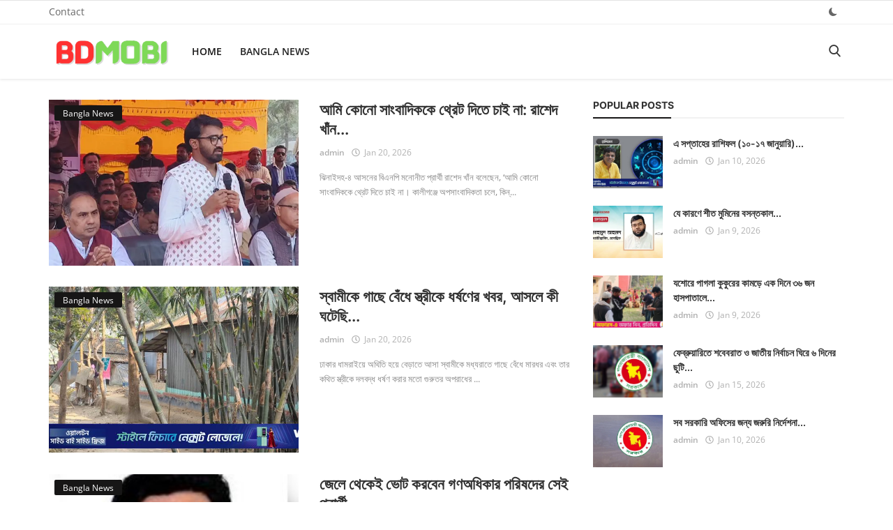

--- FILE ---
content_type: text/html; charset=UTF-8
request_url: https://bdmobi.com/
body_size: 9995
content:
<!DOCTYPE html>
<html lang="en">
<head>
<meta charset="utf-8">
<meta http-equiv="X-UA-Compatible" content="IE=edge">
<meta name="viewport" content="width=device-width, initial-scale=1">
<title>bdMobi - News aggregator</title>
<meta name="description" content="bdMobi is a fast Bangla news aggregator delivering real-time headlines, trending updates, and top stories from trusted sources in one place."/>
<meta name="keywords" content="bdmobi, Bangla, News"/>
<meta name="author" content="bdMobi"/>
<meta name="robots" content="all">
<meta name="revisit-after" content="1 Days"/>
<meta property="og:locale" content="en-US"/>
<meta property="og:site_name" content="bdMobi"/>
<meta property="og:image" content="https://bdmobi.com/uploads/logo/logo_6928566ae769a2-22547704.png"/>
<meta property="og:image:width" content="180"/>
<meta property="og:image:height" content="50"/>
<meta property="og:type" content=website/>
<meta property="og:title" content="bdMobi - News aggregator"/>
<meta property="og:description" content="bdMobi is a fast Bangla news aggregator delivering real-time headlines, trending updates, and top stories from trusted sources in one place."/>
<meta property="og:url" content="https://bdmobi.com"/>
<meta name="twitter:card" content="summary_large_image"/>
<meta name="twitter:site" content="bdMobi"/>
<meta name="twitter:title" content="bdMobi - News aggregator"/>
<meta name="twitter:description" content="bdMobi is a fast Bangla news aggregator delivering real-time headlines, trending updates, and top stories from trusted sources in one place."/>
<meta name="twitter:image" content="https://bdmobi.com/uploads/logo/logo_6928566ae769a2-22547704.png"/>
<meta name="X-CSRF-TOKEN" content="f1e6ef6aaa592097359aa06725320e49"><link rel="shortcut icon" type="image/png" href="https://bdmobi.com/uploads/logo/favicon_691ab3a4f0c844-52100323.png"/>
<link rel="canonical" href="https://bdmobi.com/"/>
<link rel="alternate" href="https://bdmobi.com/" hreflang="en-US"/>
<style>@font-face {font-family: 'Open Sans'; font-style: normal; font-weight: 400; font-display: swap; src: local(''), url('https://bdmobi.com/assets/fonts/open-sans/open-sans-400.woff2') format('woff2'), url('https://bdmobi.com/assets/fonts/open-sans/open-sans-400.woff') format('woff')}  @font-face {font-family: 'Open Sans'; font-style: normal; font-weight: 600; font-display: swap; src: local(''), url('https://bdmobi.com/assets/fonts/open-sans/open-sans-600.woff2') format('woff2'), url('https://bdmobi.com/assets/fonts/open-sans/open-sans-600.woff') format('woff')}  @font-face {font-family: 'Open Sans'; font-style: normal; font-weight: 700; font-display: swap; src: local(''), url('https://bdmobi.com/assets/fonts/open-sans/open-sans-700.woff2') format('woff2'), url('https://bdmobi.com/assets/fonts/open-sans/open-sans-700.woff') format('woff')}
@font-face {font-family: 'Inter'; font-style: normal; font-weight: 400; font-display: swap; src: local(''), url('https://bdmobi.com/assets/fonts/inter/inter-400.woff2') format('woff2'), url('https://bdmobi.com/assets/fonts/inter/inter-400.woff') format('woff')}  @font-face {font-family: 'Inter'; font-style: normal; font-weight: 600; font-display: swap; src: local(''), url('https://bdmobi.com/assets/fonts/inter/inter-600.woff2') format('woff2'), url('https://bdmobi.com/assets/fonts/inter/inter-600.woff') format('woff')}  @font-face {font-family: 'Inter'; font-style: normal; font-weight: 700; font-display: swap; src: local(''), url('https://bdmobi.com/assets/fonts/inter/inter-700.woff2') format('woff2'), url('https://bdmobi.com/assets/fonts/inter/inter-700.woff') format('woff')}
:root {--inf-font-primary:  "Open Sans", Helvetica, sans-serif;--inf-font-secondary:  "Inter", sans-serif;;--inf-main-color: #171616;}</style>
<link rel="stylesheet" href="https://bdmobi.com/assets/vendor/bootstrap/css/bootstrap.min.css">
<link href="https://bdmobi.com/assets/css/style-4.4.min.css" rel="stylesheet"/>
<script>var rtl = false;</script>
<script>var InfConfig = {baseUrl: 'https://bdmobi.com', csrfTokenName: 'csrf_token', sysLangId: '1', isRecaptchaEnabled: '1', textOk: "OK", textCancel: "Cancel"};</script></head>
<body>
<header id="header">
<nav class="navbar navbar-inverse">
<div class="container-fluid nav-top-container">
<div class="row">
<div class="container">
<div class="nav-top">
<ul class="left">
<li><a href="https://bdmobi.com/contact">Contact </a></li>
</ul>
<ul class="right">
<li class="li-dark-mode-sw">
<form action="https://bdmobi.com/inf-switch-mode" method="post">
<input type="hidden" name="csrf_token" value="f1e6ef6aaa592097359aa06725320e49"><button type="submit" name="theme_mode" value="dark" class="btn-switch-mode" aria-label="dark mode">
<svg xmlns="http://www.w3.org/2000/svg" width="16" height="16" fill="#666666" class="inf-svg-icon bi bi-moon-fill dark-mode-icon" viewBox="0 0 16 16">
<path d="M6 .278a.768.768 0 0 1 .08.858 7.208 7.208 0 0 0-.878 3.46c0 4.021 3.278 7.277 7.318 7.277.527 0 1.04-.055 1.533-.16a.787.787 0 0 1 .81.316.733.733 0 0 1-.031.893A8.349 8.349 0 0 1 8.344 16C3.734 16 0 12.286 0 7.71 0 4.266 2.114 1.312 5.124.06A.752.752 0 0 1 6 .278z"/>
</svg>
</button>
</form>
</li>
</ul>
</div>
</div>
</div></div>
<div class="container nav-container">
<div class="nav-desktop">
<div class="row">
<div class="collapse navbar-collapse">
<ul class="nav navbar-nav navbar-left">
<li class="li-navbar-brand">
<a class="navbar-brand" href="https://bdmobi.com">
<img src="https://bdmobi.com/uploads/logo/logo_6928566ae769a2-22547704.png" alt="logo" width="180" height="50">
</a>
</li>
<li class="active"><a href="https://bdmobi.com">Home</a></li>
<li class=""><a href="https://bdmobi.com/bangla-news">Bangla News</a></li>
<li class="li-search"><button type="button" id="search_button" class="search-icon button-link" aria-label="search"><i class="icon-search"></i></button></li>
</ul>
</div>
</div>
</div></div>
<div class="mobile-nav-container">
<div class="nav-mobile-header">
<div class="container-fluid">
<div class="row">
<div class="mobile-header-container">
<div class="mobile-menu-button">
<button class="btn-open-mobile-nav" aria-label="open mobile nav"><i class="icon-menu"></i></button>
</div>
<div class="mobile-logo">
<a href="https://bdmobi.com" aria-label="logo"><img src="https://bdmobi.com/uploads/logo/logo_69285664841445-70386942.png" alt="logo" width="180" height="50"></a>
</div>
<div class="mobile-button-buttons">
<button id="mobile_search_button" class="search-icon" aria-label="open search"><i class="icon-search"></i></button>
</div>
</div>
</div>
</div>
</div>
<div id="navMobile" class="nav-mobile">
<div class="nav-mobile-logo">
<a href="https://bdmobi.com" aria-label="logo"><img src="https://bdmobi.com/uploads/logo/logo_6928566ae769a2-22547704.png" alt="logo" width="180" height="50"></a>
</div>
<button class="btn-close-mobile-nav" aria-label="close mobile nav"><i class="icon-close"></i></button>
<div class="nav-mobile-inner">
<div class="row">
<div class="col-sm-12">
<ul class="navbar-nav">
<li class="nav-item"><a href="https://bdmobi.com" class="nav-link">Home</a></li>
<li class="nav-item"><a href="https://bdmobi.com/bangla-news" class="nav-link">Bangla News</a></li>
<li class="nav-item"><a href="https://bdmobi.com/contact" class="nav-link">Contact</a></li>
</ul>
</div>
</div>
<div class="row">
<div class="col-sm-12">
</div>
<div class="col-sm-12 mobile-mode-switcher">
<form action="https://bdmobi.com/inf-switch-mode" method="post">
<input type="hidden" name="csrf_token" value="f1e6ef6aaa592097359aa06725320e49"><button type="submit" name="theme_mode" value="dark" class="btn-switch-mode-mobile" aria-label="dark mode mobile">
<svg xmlns="http://www.w3.org/2000/svg" width="16" height="16" fill="currentColor" class="bi bi-moon-fill dark-mode-icon" viewBox="0 0 16 16">
<path d="M6 .278a.768.768 0 0 1 .08.858 7.208 7.208 0 0 0-.878 3.46c0 4.021 3.278 7.277 7.318 7.277.527 0 1.04-.055 1.533-.16a.787.787 0 0 1 .81.316.733.733 0 0 1-.031.893A8.349 8.349 0 0 1 8.344 16C3.734 16 0 12.286 0 7.71 0 4.266 2.114 1.312 5.124.06A.752.752 0 0 1 6 .278z"/>
</svg>
</button>
</form>
</div>
</div>
</div>
</div>

</div>
</nav>
<div class="modal-search">
<form action="https://bdmobi.com/search" method="get">
<div class="container">
<input type="text" name="q" class="form-control" maxlength="300" pattern=".*\S+.*" placeholder="Search..." required>
<i class="icon-close s-close"></i>
</div>
</form>
</div>
</header>
<div id="overlay_bg" class="overlay-bg"></div>
<div id="modal_newsletter" class="modal fade modal-center modal-newsletter" role="dialog" aria-label="modal newsletter">
<div class="modal-dialog modal-lg">
<div class="modal-content">
<div class="modal-body">
<button type="button" class="close" data-dismiss="modal" aria-label="close"><i class="icon-close" aria-hidden="true"></i></button>
<h4 class="modal-title">Join Our Newsletter</h4>
<p class="modal-desc">Join our subscribers list to get the latest news, updates and special offers directly in your inbox</p>
<form id="form_newsletter_modal" class="form-newsletter" data-form-type="modal">
<div class="form-group">
<div class="modal-newsletter-inputs">
<input type="email" name="email" class="form-control form-input newsletter-input" placeholder="Email Address">
<button type="submit" id="btn_modal_newsletter" class="btn btn-custom" aria-label="subscribe">Subscribe</button>
</div>
</div>
<input type="text" name="url">
<div id="modal_newsletter_response" class="text-center modal-newsletter-response">
<div class="form-group text-center m-b-0 text-close">
<button type="button" class="text-close" data-dismiss="modal" aria-label="no thanks">No, thanks</button>
</div>
</div>
</form>
</div>
</div>
</div>
</div><h1 class="title-index">bdMobi</h1>
<section id="main" class="margin-top-30">
    <div class="container">
        <div class="row">
            <div class="col-xs-12 col-sm-12 col-md-8">
                <div class="content">
                                        <div class="col-xs-12 col-sm-12 posts ">
                        <div class="row">
                                <div class="post-item-horizontal">
        <div class="item-image">
            <a href="https://bdmobi.com/bangla-news">
                <span class="label-post-category">Bangla News</span>
            </a>
            <a href="https://bdmobi.com/আমি-কোনো-সাংবাদিককে-থ্রেট-দিতে-চাই-না-রাশেদ-খাঁন">
                		<div class="external-image-container">
						<img src="https://bdmobi.com/assets/img/bg_slider.png" class="img-responsive" alt="আমি কোনো সাংবাদিককে থ্রেট দিতে চাই না: রাশেদ খাঁন" width="650" height="433">
			<img src="https://bdmobi.com/assets/img/bg_slider.png" data-src="https://cdn.jagonews24.com/media/imgAllNew/BG/2023March/rashed-20260121032851.jpg?#" alt="আমি কোনো সাংবাদিককে থ্রেট দিতে চাই না: রাশেদ খাঁন" class="lazyload img-external" onerror='https://bdmobi.com/assets/img/bg_slider.png' width="650" height="433">
		</div>
	            </a>
        </div>
        <div class="item-content">
            <h3 class="title">
                <a href="https://bdmobi.com/আমি-কোনো-সাংবাদিককে-থ্রেট-দিতে-চাই-না-রাশেদ-খাঁন">আমি কোনো সাংবাদিককে থ্রেট দিতে চাই না: রাশেদ খাঁন...</a>
            </h3>
            <div class="post-meta">
    <p class="post-meta-inner">
        <a href="https://bdmobi.com/profile/admin">admin</a>
        <span><i class="icon-clock"></i>&nbsp;&nbsp;Jan 20, 2026</span>
                    </p>
</div>            <p class="summary">ঝিনাইদহ-৪ আসনের বিএনপি মনোনীত প্রার্থী রাশেদ খাঁন বলেছেন, ‘আমি কোনো সাংবাদিককে থ্রেট দিতে চাই না। কালীগঞ্জে অপসাংবাদিকতা চলে, কিন্...</p>
        </div>
    </div>
    <div class="post-item-horizontal">
        <div class="item-image">
            <a href="https://bdmobi.com/bangla-news">
                <span class="label-post-category">Bangla News</span>
            </a>
            <a href="https://bdmobi.com/স্বামীকে-গাছে-বেঁধে-স্ত্রীকে-ধর্ষণের-খবর-আসলে-কী-ঘটেছিল-সেখানে">
                		<div class="external-image-container">
						<img src="https://bdmobi.com/assets/img/bg_slider.png" class="img-responsive" alt="স্বামীকে গাছে বেঁধে স্ত্রীকে ধর্ষণের খবর, আসলে কী ঘটেছিল সেখানে" width="650" height="433">
			<img src="https://bdmobi.com/assets/img/bg_slider.png" data-src="https://www.risingbd.com/media/imgAll/2026January/dhamrai-false-rape-alegation-faxct-cheek-21026-2601202136-fb.jpg" alt="স্বামীকে গাছে বেঁধে স্ত্রীকে ধর্ষণের খবর, আসলে কী ঘটেছিল সেখানে" class="lazyload img-external" onerror='https://bdmobi.com/assets/img/bg_slider.png' width="650" height="433">
		</div>
	            </a>
        </div>
        <div class="item-content">
            <h3 class="title">
                <a href="https://bdmobi.com/স্বামীকে-গাছে-বেঁধে-স্ত্রীকে-ধর্ষণের-খবর-আসলে-কী-ঘটেছিল-সেখানে">স্বামীকে গাছে বেঁধে স্ত্রীকে ধর্ষণের খবর, আসলে কী ঘটেছি...</a>
            </h3>
            <div class="post-meta">
    <p class="post-meta-inner">
        <a href="https://bdmobi.com/profile/admin">admin</a>
        <span><i class="icon-clock"></i>&nbsp;&nbsp;Jan 20, 2026</span>
                    </p>
</div>            <p class="summary">ঢাকার ধামরাইয়ে অথিতি হয়ে বেড়াতে আসা স্বামীকে মধ্যরাতে গাছে বেঁধে মারধর এবং তার কথিত স্ত্রীকে দলবদ্ধ ধর্ষণ করার মতো গুরুতর অপরাধের ...</p>
        </div>
    </div>
                                    <div class="col-sm-12 col-xs-12"></div>
                                    <div class="post-item-horizontal">
        <div class="item-image">
            <a href="https://bdmobi.com/bangla-news">
                <span class="label-post-category">Bangla News</span>
            </a>
            <a href="https://bdmobi.com/জেলে-থেকেই-ভোট-করবেন-গণঅধিকার-পরিষদের-সেই-প্রার্থী">
                		<div class="external-image-container">
						<img src="https://bdmobi.com/assets/img/bg_slider.png" class="img-responsive" alt="জেলে থেকেই ভোট করবেন গণঅধিকার পরিষদের সেই প্রার্থী" width="650" height="433">
			<img src="https://bdmobi.com/assets/img/bg_slider.png" data-src="https://cdn.banglatribune.net/contents/cache/images/300x300x1/uploads/media/2026/01/21/80f4a827a30357b90c2e72b64507c10a-696fde5c83a31.jpg?jadewits_media_id=1008518" alt="জেলে থেকেই ভোট করবেন গণঅধিকার পরিষদের সেই প্রার্থী" class="lazyload img-external" onerror='https://bdmobi.com/assets/img/bg_slider.png' width="650" height="433">
		</div>
	            </a>
        </div>
        <div class="item-content">
            <h3 class="title">
                <a href="https://bdmobi.com/জেলে-থেকেই-ভোট-করবেন-গণঅধিকার-পরিষদের-সেই-প্রার্থী">জেলে থেকেই ভোট করবেন গণঅধিকার পরিষদের সেই প্রার্থী...</a>
            </h3>
            <div class="post-meta">
    <p class="post-meta-inner">
        <a href="https://bdmobi.com/profile/admin">admin</a>
        <span><i class="icon-clock"></i>&nbsp;&nbsp;Jan 20, 2026</span>
                    </p>
</div>            <p class="summary">
												
												
						আসন্ন ত্রয়োদশ জাতীয় সংসদ নির্বাচনে গোপালগঞ্জ-১ আসনে ভোট নিয়ে নতুন সমীকরণ দেখা দিয়েছে। ঋণখেলাপি...</p>
        </div>
    </div>
    <div class="post-item-horizontal">
        <div class="item-image">
            <a href="https://bdmobi.com/bangla-news">
                <span class="label-post-category">Bangla News</span>
            </a>
            <a href="https://bdmobi.com/না-ভোট-দেবে-জাপা-জি-এম-কাদের">
                		<div class="external-image-container">
						<img src="https://bdmobi.com/assets/img/bg_slider.png" class="img-responsive" alt="‘না’ ভোট দেবে জাপা: জি এম কাদের" width="650" height="433">
			<img src="https://bdmobi.com/assets/img/bg_slider.png" data-src="https://cdn.ittefaqbd.com/contents/cache/images/1200x630x1xxxxx1/uploads/media/2026/01/21/1fa8ce0d73364a86e616a4b81b597f19-696fd917e778a.jpg" alt="‘না’ ভোট দেবে জাপা: জি এম কাদের" class="lazyload img-external" onerror='https://bdmobi.com/assets/img/bg_slider.png' width="650" height="433">
		</div>
	            </a>
        </div>
        <div class="item-content">
            <h3 class="title">
                <a href="https://bdmobi.com/না-ভোট-দেবে-জাপা-জি-এম-কাদের">‘না’ ভোট দেবে জাপা: জি এম কাদের...</a>
            </h3>
            <div class="post-meta">
    <p class="post-meta-inner">
        <a href="https://bdmobi.com/profile/admin">admin</a>
        <span><i class="icon-clock"></i>&nbsp;&nbsp;Jan 20, 2026</span>
                    </p>
</div>            <p class="summary">
												
												
						জাতীয় পার্টি (জাপা) সংবিধান সংস্কারের বিরুদ্ধে অবস্থান নেবে বলে জানিয়েছেন দলটির চেয়ারম্যান জি ...</p>
        </div>
    </div>
                                    <div class="col-sm-12 col-xs-12"></div>
                                    <div class="post-item-horizontal">
        <div class="item-image">
            <a href="https://bdmobi.com/bangla-news">
                <span class="label-post-category">Bangla News</span>
            </a>
            <a href="https://bdmobi.com/সাধারণ-ঘরের-ছেলে-এমপি-হতে-চাই-এটাকেই-অনেকে-বেয়াদবি-হিসেবে-দেখছেন">
                		<div class="external-image-container">
						<img src="https://bdmobi.com/assets/img/bg_slider.png" class="img-responsive" alt="‘সাধারণ ঘরের ছেলে এমপি হতে চাই, এটাকেই অনেকে বেয়াদবি হিসেবে দেখছেন’" width="650" height="433">
			<img src="https://bdmobi.com/assets/img/bg_slider.png" data-src="https://media.prothomalo.com/prothomalo-bangla%2F2026-01-20%2Fecf7t8jo%2FMijanur-Rahman-01.jpeg?rect=0%2C75%2C1280%2C672&w=1200&ar=40%3A21&auto=format%2Ccompress&ogImage=true&mode=crop&overlay=https%3A%2F%2Fmedia.prothomalo.com%2Fprothomalo-bangla%2F2024-08-31%2F1m4oa2xi%2FBanner_7814X143.jpg&overlay_position=bottom&overlay_width_pct=1" alt="‘সাধারণ ঘরের ছেলে এমপি হতে চাই, এটাকেই অনেকে বেয়াদবি হিসেবে দেখছেন’" class="lazyload img-external" onerror='https://bdmobi.com/assets/img/bg_slider.png' width="650" height="433">
		</div>
	            </a>
        </div>
        <div class="item-content">
            <h3 class="title">
                <a href="https://bdmobi.com/সাধারণ-ঘরের-ছেলে-এমপি-হতে-চাই-এটাকেই-অনেকে-বেয়াদবি-হিসেবে-দেখছেন">‘সাধারণ ঘরের ছেলে এমপি হতে চাই, এটাকেই অনেকে বেয়াদবি হি...</a>
            </h3>
            <div class="post-meta">
    <p class="post-meta-inner">
        <a href="https://bdmobi.com/profile/admin">admin</a>
        <span><i class="icon-clock"></i>&nbsp;&nbsp;Jan 20, 2026</span>
                    </p>
</div>            <p class="summary">বিভিন্ন সময় নাগরিকদের নানা দুর্ভোগের প্রতিবাদ করে দেশি–বিদেশি গণমাধ্যমের শিরোনাম হয়েছেন মিজানুর রহমান। এবার তিনি সংসদ সদস্য প্রার্...</p>
        </div>
    </div>
    <div class="post-item-horizontal">
        <div class="item-image">
            <a href="https://bdmobi.com/bangla-news">
                <span class="label-post-category">Bangla News</span>
            </a>
            <a href="https://bdmobi.com/বোয়ালখালীর-সাবেক-উপজেলা-চেয়ারম্যান-জাহিদুল-ঢাকায়-গ্রেপ্তার">
                		<div class="external-image-container">
						<img src="https://bdmobi.com/assets/img/bg_slider.png" class="img-responsive" alt="বোয়ালখালীর সাবেক উপজেলা চেয়ারম্যান জাহিদুল ঢাকায় গ্রেপ্তার" width="650" height="433">
			<img src="https://bdmobi.com/assets/img/bg_slider.png" data-src="https://www.kalbela.com/assets/news_photos/2026/01/21/image_259129_1768939634.webp?#" alt="বোয়ালখালীর সাবেক উপজেলা চেয়ারম্যান জাহিদুল ঢাকায় গ্রেপ্তার" class="lazyload img-external" onerror='https://bdmobi.com/assets/img/bg_slider.png' width="650" height="433">
		</div>
	            </a>
        </div>
        <div class="item-content">
            <h3 class="title">
                <a href="https://bdmobi.com/বোয়ালখালীর-সাবেক-উপজেলা-চেয়ারম্যান-জাহিদুল-ঢাকায়-গ্রেপ্তার">বোয়ালখালীর সাবেক উপজেলা চেয়ারম্যান জাহিদুল ঢাকায় গ্রেপ্...</a>
            </h3>
            <div class="post-meta">
    <p class="post-meta-inner">
        <a href="https://bdmobi.com/profile/admin">admin</a>
        <span><i class="icon-clock"></i>&nbsp;&nbsp;Jan 20, 2026</span>
                    </p>
</div>            <p class="summary">চট্টগ্রামের বোয়ালখালী উপজেলার সাবেক চেয়ারম্যান ও আওয়ামী লীগ নেতা জাহেদুল হককে রাজধানী থেকে গ্রেপ্তার করেছে ঢাকা মহানগর পুলিশের গোয়...</p>
        </div>
    </div>
                                    <div class="col-sm-12 col-xs-12"></div>
                                    <div class="post-item-horizontal">
        <div class="item-image">
            <a href="https://bdmobi.com/bangla-news">
                <span class="label-post-category">Bangla News</span>
            </a>
            <a href="https://bdmobi.com/আর্কটিক-ঠান্ডায়-চ্যাম্পিয়ন্স-লিগে-ধরাশায়ী-ম্যানসিটি">
                		<div class="external-image-container">
						<img src="https://bdmobi.com/assets/img/bg_slider.png" class="img-responsive" alt="আর্কটিক ঠান্ডায় চ্যাম্পিয়ন্স লিগে ধরাশায়ী ম্যানসিটি" width="650" height="433">
			<img src="https://bdmobi.com/assets/img/bg_slider.png" data-src="https://www.kalbela.com/assets/news_photos/2026/01/21/image_259130_1768943374.webp?#" alt="আর্কটিক ঠান্ডায় চ্যাম্পিয়ন্স লিগে ধরাশায়ী ম্যানসিটি" class="lazyload img-external" onerror='https://bdmobi.com/assets/img/bg_slider.png' width="650" height="433">
		</div>
	            </a>
        </div>
        <div class="item-content">
            <h3 class="title">
                <a href="https://bdmobi.com/আর্কটিক-ঠান্ডায়-চ্যাম্পিয়ন্স-লিগে-ধরাশায়ী-ম্যানসিটি">আর্কটিক ঠান্ডায় চ্যাম্পিয়ন্স লিগে ধরাশায়ী ম্যানসিটি...</a>
            </h3>
            <div class="post-meta">
    <p class="post-meta-inner">
        <a href="https://bdmobi.com/profile/admin">admin</a>
        <span><i class="icon-clock"></i>&nbsp;&nbsp;Jan 20, 2026</span>
                    </p>
</div>            <p class="summary">নরওয়ের বরফ-ঢাকা রাতে ইংলিশ জায়ান্ট ম্যানচেস্টার সিটির জন্য চ্যাম্পিয়নস লিগ সফরটি পরিণত হলো চূড়ান্ত বিপর্যয়ে। নরওয়ের ক্লাব বডো/গ্লি...</p>
        </div>
    </div>
    <div class="post-item-horizontal">
        <div class="item-image">
            <a href="https://bdmobi.com/bangla-news">
                <span class="label-post-category">Bangla News</span>
            </a>
            <a href="https://bdmobi.com/শামসুন্নাহার-ও-মারিয়াকে-ছাড়িয়ে-আলপির-ডাবল-হ্যাটট্রিক">
                		<div class="external-image-container">
						<img src="https://bdmobi.com/assets/img/bg_slider.png" class="img-responsive" alt="শামসুন্নাহার ও মারিয়াকে ছাড়িয়ে আলপির ডাবল হ্যাটট্রিক" width="650" height="433">
			<img src="https://bdmobi.com/assets/img/bg_slider.png" data-src="https://cdn.banglatribune.net/contents/cache/images/300x300x1/uploads/media/2026/01/21/ae2bd3c94ea324e8fe23e053f734392a-696fdbdb2fdbe.jpg?jadewits_media_id=1008517" alt="শামসুন্নাহার ও মারিয়াকে ছাড়িয়ে আলপির ডাবল হ্যাটট্রিক" class="lazyload img-external" onerror='https://bdmobi.com/assets/img/bg_slider.png' width="650" height="433">
		</div>
	            </a>
        </div>
        <div class="item-content">
            <h3 class="title">
                <a href="https://bdmobi.com/শামসুন্নাহার-ও-মারিয়াকে-ছাড়িয়ে-আলপির-ডাবল-হ্যাটট্রিক">শামসুন্নাহার ও মারিয়াকে ছাড়িয়ে আলপির ডাবল হ্যাটট্রিক...</a>
            </h3>
            <div class="post-meta">
    <p class="post-meta-inner">
        <a href="https://bdmobi.com/profile/admin">admin</a>
        <span><i class="icon-clock"></i>&nbsp;&nbsp;Jan 20, 2026</span>
                    </p>
</div>            <p class="summary">
												
												
						নারী ফুটবল লিগে আলপি আক্তার ডাবল হ্যাটট্রিক করেছেন। শামসুন্নাহার জুনিয়র ও মারিয়া মান্দা করেছেন...</p>
        </div>
    </div>
                                    <div class="col-sm-12 col-xs-12"></div>
                                    <div class="post-item-horizontal">
        <div class="item-image">
            <a href="https://bdmobi.com/bangla-news">
                <span class="label-post-category">Bangla News</span>
            </a>
            <a href="https://bdmobi.com/ঢাকা-জেলার-পাঁচ-আসনে-লড়বেন-৩২-প্রার্থী">
                		<div class="external-image-container">
						<img src="https://bdmobi.com/assets/img/bg_slider.png" class="img-responsive" alt="ঢাকা জেলার পাঁচ আসনে লড়বেন ৩২ প্রার্থী" width="650" height="433">
			<img src="https://bdmobi.com/assets/img/bg_slider.png" data-src="https://cdn.jagonews24.com/media/imgAllNew/BG/2023March/jagonews24-thumbnail-20260121022227.jpg?#" alt="ঢাকা জেলার পাঁচ আসনে লড়বেন ৩২ প্রার্থী" class="lazyload img-external" onerror='https://bdmobi.com/assets/img/bg_slider.png' width="650" height="433">
		</div>
	            </a>
        </div>
        <div class="item-content">
            <h3 class="title">
                <a href="https://bdmobi.com/ঢাকা-জেলার-পাঁচ-আসনে-লড়বেন-৩২-প্রার্থী">ঢাকা জেলার পাঁচ আসনে লড়বেন ৩২ প্রার্থী...</a>
            </h3>
            <div class="post-meta">
    <p class="post-meta-inner">
        <a href="https://bdmobi.com/profile/admin">admin</a>
        <span><i class="icon-clock"></i>&nbsp;&nbsp;Jan 20, 2026</span>
                    </p>
</div>            <p class="summary">জাতীয় সংসদ নির্বাচনে ঢাকা জেলার পাঁচ আসনে ৩২ প্রার্থী প্রতিদ্বন্দ্বিতা করবেন। তবে এসব আসনের মধ্যে দুটিতে বাংলাদেশ জামায়াতে ইসলামীর...</p>
        </div>
    </div>
    <div class="post-item-horizontal">
        <div class="item-image">
            <a href="https://bdmobi.com/bangla-news">
                <span class="label-post-category">Bangla News</span>
            </a>
            <a href="https://bdmobi.com/জিয়াউর-রহমানকে-পরিকল্পিতভাবে-হত্যা-করা-হয়েছিল-ড-খন্দকার-মোশাররফ">
                		<div class="external-image-container">
						<img src="https://bdmobi.com/assets/img/bg_slider.png" class="img-responsive" alt="জিয়াউর রহমানকে পরিকল্পিতভাবে হত্যা করা হয়েছিল: ড. খন্দকার মোশাররফ" width="650" height="433">
			<img src="https://bdmobi.com/assets/img/bg_slider.png" data-src="https://cdn.jagonews24.com/media/imgAllNew/BG/2023March/thumbnail-20260121023913.jpg?#" alt="জিয়াউর রহমানকে পরিকল্পিতভাবে হত্যা করা হয়েছিল: ড. খন্দকার মোশাররফ" class="lazyload img-external" onerror='https://bdmobi.com/assets/img/bg_slider.png' width="650" height="433">
		</div>
	            </a>
        </div>
        <div class="item-content">
            <h3 class="title">
                <a href="https://bdmobi.com/জিয়াউর-রহমানকে-পরিকল্পিতভাবে-হত্যা-করা-হয়েছিল-ড-খন্দকার-মোশাররফ">জিয়াউর রহমানকে পরিকল্পিতভাবে হত্যা করা হয়েছিল: ড. খন্দক...</a>
            </h3>
            <div class="post-meta">
    <p class="post-meta-inner">
        <a href="https://bdmobi.com/profile/admin">admin</a>
        <span><i class="icon-clock"></i>&nbsp;&nbsp;Jan 20, 2026</span>
                    </p>
</div>            <p class="summary">বিএনপির স্থায়ী কমিটির সিনিয়র সদস্য ও কুমিল্লা-১ আসনে বিএনপি প্রার্থী ড. খন্দকার মোশাররফ হোসেন বলেন, ‘শহীদ প্রেসিডেন্ট জিয়াউর রহমান...</p>
        </div>
    </div>
                                    <div class="col-sm-12 col-xs-12"></div>
                                    <div class="post-item-horizontal">
        <div class="item-image">
            <a href="https://bdmobi.com/bangla-news">
                <span class="label-post-category">Bangla News</span>
            </a>
            <a href="https://bdmobi.com/চট্টগ্রামে-কারখানায়-বিস্ফোরণ-আহত-৭">
                		<div class="external-image-container">
						<img src="https://bdmobi.com/assets/img/bg_slider.png" class="img-responsive" alt="চট্টগ্রামে কারখানায় বিস্ফোরণ, আহত ৭" width="650" height="433">
			<img src="https://bdmobi.com/assets/img/bg_slider.png" data-src="https://cdn.banglatribune.net/contents/cache/images/300x300x1/uploads/media/2026/01/21/a5a5a95cbc8866d92465c0fe4be50c38-696fd9da90c3a.jpg?jadewits_media_id=1008516" alt="চট্টগ্রামে কারখানায় বিস্ফোরণ, আহত ৭" class="lazyload img-external" onerror='https://bdmobi.com/assets/img/bg_slider.png' width="650" height="433">
		</div>
	            </a>
        </div>
        <div class="item-content">
            <h3 class="title">
                <a href="https://bdmobi.com/চট্টগ্রামে-কারখানায়-বিস্ফোরণ-আহত-৭">চট্টগ্রামে কারখানায় বিস্ফোরণ, আহত ৭...</a>
            </h3>
            <div class="post-meta">
    <p class="post-meta-inner">
        <a href="https://bdmobi.com/profile/admin">admin</a>
        <span><i class="icon-clock"></i>&nbsp;&nbsp;Jan 20, 2026</span>
                    </p>
</div>            <p class="summary">
												
												
						চট্টগ্রামের মীরসরাইয়ে বিএসআরএম কারখানায় স্লাগ বিস্ফোরণের ঘটনা ঘটেছে। এতে সাতজন শ্রমিক আহত হয়েছ...</p>
        </div>
    </div>
    <div class="post-item-horizontal">
        <div class="item-image">
            <a href="https://bdmobi.com/bangla-news">
                <span class="label-post-category">Bangla News</span>
            </a>
            <a href="https://bdmobi.com/আরও-৩৬-বাংলাদেশিকে-ফেরত-পাঠালো-যুক্তরাষ্ট্র">
                		<div class="external-image-container">
						<img src="https://bdmobi.com/assets/img/bg_slider.png" class="img-responsive" alt="আরও ৩৬ বাংলাদেশিকে ফেরত পাঠালো যুক্তরাষ্ট্র" width="650" height="433">
			<img src="https://bdmobi.com/assets/img/bg_slider.png" data-src="https://cdn.ittefaqbd.com/contents/cache/images/1200x630x1xxxxx1/uploads/media/2026/01/21/5750af2c1d0d7b8b8fed03a9b93d1482-696fe1aeb9a89.jpg" alt="আরও ৩৬ বাংলাদেশিকে ফেরত পাঠালো যুক্তরাষ্ট্র" class="lazyload img-external" onerror='https://bdmobi.com/assets/img/bg_slider.png' width="650" height="433">
		</div>
	            </a>
        </div>
        <div class="item-content">
            <h3 class="title">
                <a href="https://bdmobi.com/আরও-৩৬-বাংলাদেশিকে-ফেরত-পাঠালো-যুক্তরাষ্ট্র">আরও ৩৬ বাংলাদেশিকে ফেরত পাঠালো যুক্তরাষ্ট্র...</a>
            </h3>
            <div class="post-meta">
    <p class="post-meta-inner">
        <a href="https://bdmobi.com/profile/admin">admin</a>
        <span><i class="icon-clock"></i>&nbsp;&nbsp;Jan 20, 2026</span>
                    </p>
</div>            <p class="summary">
												
												
						অবৈধ অভিবাসনবিরোধী অভিযানের অংশ হিসেবে আরও ৩৬ বাংলাদেশিকে ফেরত পাঠিয়েছে যুক্তরাষ্ট্র। মঙ্গলবার...</p>
        </div>
    </div>
                        </div>
                    </div>
                    <div class="col-xs-12 col-sm-12 col-xs-12">
                        <div class="row">
                                                    </div>
                    </div>
                    <div class="col-xs-12 col-sm-12 col-xs-12">
                        <div class="row">
                                <nav aria-label="Page navigation">
        <ul class="pagination">
            
                            <li class="active">
                    <a href="https://bdmobi.com/?page=1">
                        1                    </a>
                </li>
                            <li >
                    <a href="https://bdmobi.com/?page=2">
                        2                    </a>
                </li>
                            <li >
                    <a href="https://bdmobi.com/?page=3">
                        3                    </a>
                </li>
            
                            <li>
                    <a href="https://bdmobi.com/?page=2" aria-label="next">
                        <span aria-hidden="true">&rsaquo;</span>
                    </a>
                </li>
                <li>
                    <a href="https://bdmobi.com/?page=1466" aria-label="last">
                        <span aria-hidden="true">&raquo;</span>
                    </a>
                </li>
                    </ul>
    </nav>
                        </div>
                    </div>
                </div>
            </div>
            <div class="col-xs-12 col-sm-12 col-md-4">
                <div class="sidebar">
        <div class="col-sm-12 col-xs-12 sidebar-widget widget-popular-posts">
        <div class="row">
            <div class="widget-title widget-popular-posts-title">
    <h4 class="title">Popular Posts</h4>
</div>
<div class="col-sm-12 widget-body">
    <div class="row">
        <ul class="widget-list w-popular-list">
                                <li>
                        <div class="left">
                            <a href="https://bdmobi.com/এ-সপ্তাহের-রাশিফল-১০-১৭-জানুয়ারি">
                                		<div class="external-image-container">
						<img src="https://bdmobi.com/assets/img/bg_small.png" class="img-responsive" alt="এ সপ্তাহের রাশিফল (১০-১৭ জানুয়ারি)" width="100" height="75">
			<img src="https://bdmobi.com/assets/img/bg_small.png" data-src="https://www.risingbd.com/media/imgAll/2026January/Horoscope-2601100237-fb.jpg" alt="এ সপ্তাহের রাশিফল (১০-১৭ জানুয়ারি)" class="lazyload img-external" onerror='https://bdmobi.com/assets/img/bg_small.png' width="100" height="75">
		</div>
	                            </a>
                        </div>
                        <div class="right">
                            <h3 class="title">
                                <a href="https://bdmobi.com/এ-সপ্তাহের-রাশিফল-১০-১৭-জানুয়ারি">এ সপ্তাহের রাশিফল (১০-১৭ জানুয়ারি)...</a>
                            </h3>
                            <div class="post-meta">
    <p class="post-meta-inner">
        <a href="https://bdmobi.com/profile/admin">admin</a>
        <span><i class="icon-clock"></i>&nbsp;&nbsp;Jan 10, 2026</span>
                    </p>
</div>                        </div>
                    </li>
                                    <li>
                        <div class="left">
                            <a href="https://bdmobi.com/যে-কারণে-শীত-মুমিনের-বসন্তকাল">
                                		<div class="external-image-container">
						<img src="https://bdmobi.com/assets/img/bg_small.png" class="img-responsive" alt="যে কারণে শীত মুমিনের বসন্তকাল" width="100" height="75">
			<img src="https://bdmobi.com/assets/img/bg_small.png" data-src="https://cdn.jagonews24.com/media/imgAllNew/BG/2023March/mahmud-20260109095854.jpg?#" alt="যে কারণে শীত মুমিনের বসন্তকাল" class="lazyload img-external" onerror='https://bdmobi.com/assets/img/bg_small.png' width="100" height="75">
		</div>
	                            </a>
                        </div>
                        <div class="right">
                            <h3 class="title">
                                <a href="https://bdmobi.com/যে-কারণে-শীত-মুমিনের-বসন্তকাল">যে কারণে শীত মুমিনের বসন্তকাল...</a>
                            </h3>
                            <div class="post-meta">
    <p class="post-meta-inner">
        <a href="https://bdmobi.com/profile/admin">admin</a>
        <span><i class="icon-clock"></i>&nbsp;&nbsp;Jan 9, 2026</span>
                    </p>
</div>                        </div>
                    </li>
                                    <li>
                        <div class="left">
                            <a href="https://bdmobi.com/যশোরে-পাগলা-কুকুরের-কামড়ে-এক-দিনে-৩৬-জন-হাসপাতালে">
                                		<div class="external-image-container">
						<img src="https://bdmobi.com/assets/img/bg_small.png" class="img-responsive" alt="যশোরে পাগলা কুকুরের কামড়ে এক দিনে ৩৬ জন হাসপাতালে" width="100" height="75">
			<img src="https://bdmobi.com/assets/img/bg_small.png" data-src="https://cdn.ittefaqbd.com/contents/cache/images/1200x630x1xxxxx1x262914/uploads/media/2026/01/09/ec2542ac773c238a5560951014fa5367-6960d377a2385.jpg?watermark=media%2F2025%2F12%2F10%2F45aebedd9e9adf621d657b0c2b0b2eb6-693947246b54a.png" alt="যশোরে পাগলা কুকুরের কামড়ে এক দিনে ৩৬ জন হাসপাতালে" class="lazyload img-external" onerror='https://bdmobi.com/assets/img/bg_small.png' width="100" height="75">
		</div>
	                            </a>
                        </div>
                        <div class="right">
                            <h3 class="title">
                                <a href="https://bdmobi.com/যশোরে-পাগলা-কুকুরের-কামড়ে-এক-দিনে-৩৬-জন-হাসপাতালে">যশোরে পাগলা কুকুরের কামড়ে এক দিনে ৩৬ জন হাসপাতালে...</a>
                            </h3>
                            <div class="post-meta">
    <p class="post-meta-inner">
        <a href="https://bdmobi.com/profile/admin">admin</a>
        <span><i class="icon-clock"></i>&nbsp;&nbsp;Jan 9, 2026</span>
                    </p>
</div>                        </div>
                    </li>
                                    <li>
                        <div class="left">
                            <a href="https://bdmobi.com/ফেব্রুয়ারিতে-শবেবরাত-ও-জাতীয়-নির্বাচন-ঘিরে-৬-দিনের-ছুটি">
                                		<div class="external-image-container">
						<img src="https://bdmobi.com/assets/img/bg_small.png" class="img-responsive" alt="ফেব্রুয়ারিতে শবেবরাত ও জাতীয় নির্বাচন ঘিরে ৬ দিনের ছুটি" width="100" height="75">
			<img src="https://bdmobi.com/assets/img/bg_small.png" data-src="https://cdn.ittefaqbd.com/contents/cache/images/1200x630x1xxxxx1/uploads/media/2026/01/16/940fe517f1705439c2dff34bb3034ac7-6969426e0ddc0.jpg" alt="ফেব্রুয়ারিতে শবেবরাত ও জাতীয় নির্বাচন ঘিরে ৬ দিনের ছুটি" class="lazyload img-external" onerror='https://bdmobi.com/assets/img/bg_small.png' width="100" height="75">
		</div>
	                            </a>
                        </div>
                        <div class="right">
                            <h3 class="title">
                                <a href="https://bdmobi.com/ফেব্রুয়ারিতে-শবেবরাত-ও-জাতীয়-নির্বাচন-ঘিরে-৬-দিনের-ছুটি">ফেব্রুয়ারিতে শবেবরাত ও জাতীয় নির্বাচন ঘিরে ৬ দিনের ছুটি...</a>
                            </h3>
                            <div class="post-meta">
    <p class="post-meta-inner">
        <a href="https://bdmobi.com/profile/admin">admin</a>
        <span><i class="icon-clock"></i>&nbsp;&nbsp;Jan 15, 2026</span>
                    </p>
</div>                        </div>
                    </li>
                                    <li>
                        <div class="left">
                            <a href="https://bdmobi.com/সব-সরকারি-অফিসের-জন্য-জরুরি-নির্দেশনা">
                                		<div class="external-image-container">
						<img src="https://bdmobi.com/assets/img/bg_small.png" class="img-responsive" alt="সব সরকারি অফিসের জন্য জরুরি নির্দেশনা" width="100" height="75">
			<img src="https://bdmobi.com/assets/img/bg_small.png" data-src="https://www.bd24live.com/bangla/public/uploads/2025-10/gov_original_1760933539_original_1761019142.jpg?#" alt="সব সরকারি অফিসের জন্য জরুরি নির্দেশনা" class="lazyload img-external" onerror='https://bdmobi.com/assets/img/bg_small.png' width="100" height="75">
		</div>
	                            </a>
                        </div>
                        <div class="right">
                            <h3 class="title">
                                <a href="https://bdmobi.com/সব-সরকারি-অফিসের-জন্য-জরুরি-নির্দেশনা">সব সরকারি অফিসের জন্য জরুরি নির্দেশনা...</a>
                            </h3>
                            <div class="post-meta">
    <p class="post-meta-inner">
        <a href="https://bdmobi.com/profile/admin">admin</a>
        <span><i class="icon-clock"></i>&nbsp;&nbsp;Jan 10, 2026</span>
                    </p>
</div>                        </div>
                    </li>
                        </ul>
    </div>
</div>
        </div>
    </div>
    <div class="col-sm-12 col-xs-12 sidebar-widget">
        <div class="row">
            <div class="widget-title widget-popular-posts-title">
	<h4 class="title">Our Picks</h4>
</div>
<div class="col-sm-12 widget-body">
	<div class="row">
		<ul class="widget-list w-our-picks-list">
					</ul>
	</div>
</div>
        </div>
    </div>
            <div class="col-sm-12 col-xs-12 sidebar-widget">
        <div class="row">
            <div class="widget-title">
    <h4 class="title">Random Posts</h4>
</div>
<div class="col-sm-12 widget-body">
    <div class="row">
                    <div class="slider-container">
                <div class="random-slider-fixer">
                    <img src="[data-uri]" alt="img" width="1" height="1" style="width: 100% !important; height: auto !important;">
                </div>
                <div class="random-slider-container">
                    <div id="random-slider" class="random-slider">
                                                    <div class="home-slider-boxed-item">
                                <a href="https://bdmobi.com/ভয়াবহ-খাদ্য-ভেজালের-কারণেই-সে-মারা-গেছে">
                                    		<div class="external-image-container">
						<img src="https://bdmobi.com/assets/img/bg_slider.png" class="img-responsive" alt="fixer" width="650" height="433">
			<img src="https://bdmobi.com/assets/img/bg_slider.png" data-lazy="https://cdn.jagonews24.com/media/imgAllNew/BG/2023March/thumbnail-20260115173024.jpg?#" class="img-responsive img-slider img-external" alt="‘ভয়াবহ খাদ্য ভেজালের কারণেই সে মারা গেছে’" width="650" height="433">
		</div>
	                                </a>
                                <div class="item-info redirect-onclik" data-url="https://bdmobi.com/ভয়াবহ-খাদ্য-ভেজালের-কারণেই-সে-মারা-গেছে">
                                    <a href="https://bdmobi.com/bangla-news">
										<span class="label label-danger label-slider-category">
											Bangla News										</span>
                                    </a>
                                    <h3 class="title">
                                        <a href="https://bdmobi.com/ভয়াবহ-খাদ্য-ভেজালের-কারণেই-সে-মারা-গেছে">‘ভয়াবহ খাদ্য ভেজালের কারণেই সে মারা গেছে’...</a>
                                    </h3>
                                </div>
                            </div>
                                                    <div class="home-slider-boxed-item">
                                <a href="https://bdmobi.com/নির্বাচন-বন্ধে-রাজনৈতিক-হস্তক্ষেপের-অভিযোগ-সাদিক-কায়েমের">
                                    		<div class="external-image-container">
						<img src="https://bdmobi.com/assets/img/bg_slider.png" class="img-responsive" alt="fixer" width="650" height="433">
			<img src="https://bdmobi.com/assets/img/bg_slider.png" data-lazy="https://www.risingbd.com/media/imgAll/2026January/sadik-kayem-2601191044-fb.jpg" class="img-responsive img-slider img-external" alt="নির্বাচন বন্ধে রাজনৈতিক হস্তক্ষেপের অভিযোগ সাদিক কায়েমের" width="650" height="433">
		</div>
	                                </a>
                                <div class="item-info redirect-onclik" data-url="https://bdmobi.com/নির্বাচন-বন্ধে-রাজনৈতিক-হস্তক্ষেপের-অভিযোগ-সাদিক-কায়েমের">
                                    <a href="https://bdmobi.com/bangla-news">
										<span class="label label-danger label-slider-category">
											Bangla News										</span>
                                    </a>
                                    <h3 class="title">
                                        <a href="https://bdmobi.com/নির্বাচন-বন্ধে-রাজনৈতিক-হস্তক্ষেপের-অভিযোগ-সাদিক-কায়েমের">নির্বাচন বন্ধে রাজনৈতিক হস্তক্ষেপের অভিযোগ সাদিক কায়েমের...</a>
                                    </h3>
                                </div>
                            </div>
                                                    <div class="home-slider-boxed-item">
                                <a href="https://bdmobi.com/বাংলাদেশে-জাতীয়-সরকার-যে-ঝুঁকি-তৈরি-করবে">
                                    		<div class="external-image-container">
						<img src="https://bdmobi.com/assets/img/bg_slider.png" class="img-responsive" alt="fixer" width="650" height="433">
			<img src="https://bdmobi.com/assets/img/bg_slider.png" data-lazy="https://media.prothomalo.com/prothomalo-bangla%2F2026-01-20%2Ftn9nwu8h%2Felectionkk.JPG?rect=0%2C41%2C609%2C320&w=1200&ar=40%3A21&auto=format%2Ccompress&ogImage=true&mode=crop&overlay=https%3A%2F%2Fmedia.prothomalo.com%2Fprothomalo-bangla%2F2024-09-22%2F5lwyn5je%2Fdefaultog.jpg&overlay_position=bottom&overlay_width_pct=1" class="img-responsive img-slider img-external" alt="বাংলাদেশে জাতীয় সরকার যে ঝুঁকি তৈরি করবে" width="650" height="433">
		</div>
	                                </a>
                                <div class="item-info redirect-onclik" data-url="https://bdmobi.com/বাংলাদেশে-জাতীয়-সরকার-যে-ঝুঁকি-তৈরি-করবে">
                                    <a href="https://bdmobi.com/bangla-news">
										<span class="label label-danger label-slider-category">
											Bangla News										</span>
                                    </a>
                                    <h3 class="title">
                                        <a href="https://bdmobi.com/বাংলাদেশে-জাতীয়-সরকার-যে-ঝুঁকি-তৈরি-করবে">বাংলাদেশে জাতীয় সরকার যে ঝুঁকি তৈরি করবে...</a>
                                    </h3>
                                </div>
                            </div>
                                                    <div class="home-slider-boxed-item">
                                <a href="https://bdmobi.com/গভীর-সমুদ্রে-জীববৈচিত্র্য-রক্ষায়-জাতিসংঘের-ঐতিহাসিক-চুক্তি-কার্যকর">
                                    		<div class="external-image-container">
						<img src="https://bdmobi.com/assets/img/bg_slider.png" class="img-responsive" alt="fixer" width="650" height="433">
			<img src="https://bdmobi.com/assets/img/bg_slider.png" data-lazy="https://cdn.jagonews24.com/media/imgAllNew/BG/2023March/thumbnail-20260117184403.jpg?#" class="img-responsive img-slider img-external" alt="গভীর সমুদ্রে জীববৈচিত্র্য রক্ষায় জাতিসংঘের ঐতিহাসিক চুক্তি কার্যকর" width="650" height="433">
		</div>
	                                </a>
                                <div class="item-info redirect-onclik" data-url="https://bdmobi.com/গভীর-সমুদ্রে-জীববৈচিত্র্য-রক্ষায়-জাতিসংঘের-ঐতিহাসিক-চুক্তি-কার্যকর">
                                    <a href="https://bdmobi.com/bangla-news">
										<span class="label label-danger label-slider-category">
											Bangla News										</span>
                                    </a>
                                    <h3 class="title">
                                        <a href="https://bdmobi.com/গভীর-সমুদ্রে-জীববৈচিত্র্য-রক্ষায়-জাতিসংঘের-ঐতিহাসিক-চুক্তি-কার্যকর">গভীর সমুদ্রে জীববৈচিত্র্য রক্ষায় জাতিসংঘের ঐতিহাসিক চুক্তি কার্যকর...</a>
                                    </h3>
                                </div>
                            </div>
                                                    <div class="home-slider-boxed-item">
                                <a href="https://bdmobi.com/নির্বাচনি-পোলিং-এজেন্ট-সংক্রান্ত-পরিপত্র-জারি">
                                    		<div class="external-image-container">
						<img src="https://bdmobi.com/assets/img/bg_slider.png" class="img-responsive" alt="fixer" width="650" height="433">
			<img src="https://bdmobi.com/assets/img/bg_slider.png" data-lazy="https://cdn.banglatribune.net/contents/cache/images/300x300x1/uploads/media/2025/12/11/51ad5781b5fffb1447fbf0bf567926d1-693aefd269873.jpg?jadewits_media_id=1004058" class="img-responsive img-slider img-external" alt="নির্বাচনি পোলিং এজেন্ট সংক্রান্ত পরিপত্র জারি" width="650" height="433">
		</div>
	                                </a>
                                <div class="item-info redirect-onclik" data-url="https://bdmobi.com/নির্বাচনি-পোলিং-এজেন্ট-সংক্রান্ত-পরিপত্র-জারি">
                                    <a href="https://bdmobi.com/bangla-news">
										<span class="label label-danger label-slider-category">
											Bangla News										</span>
                                    </a>
                                    <h3 class="title">
                                        <a href="https://bdmobi.com/নির্বাচনি-পোলিং-এজেন্ট-সংক্রান্ত-পরিপত্র-জারি">নির্বাচনি পোলিং এজেন্ট সংক্রান্ত পরিপত্র জারি...</a>
                                    </h3>
                                </div>
                            </div>
                                            </div>
                    <div id="random-slider-nav" class="slider-nav random-slider-nav">
                        <button class="prev" aria-label="prev"><i class="icon-arrow-left"></i></button>
                        <button class="next" aria-label="next"><i class="icon-arrow-right"></i></button>
                    </div>
                </div>
            </div>
            </div>
</div>
        </div>
    </div>
    <div class="col-sm-12 col-xs-12 sidebar-widget">
        <div class="row">
            <div class="widget-title">
    <h4 class="title">Tags</h4>
</div>
<div class="col-sm-12 widget-body">
    <div class="row">
        <ul class="widget-list w-tag-list">
                    </ul>
    </div>
</div>        </div>
    </div>
    <div class="col-sm-12 col-xs-12 sidebar-widget">
        <div class="row">
                    </div>
    </div>
</div>
            </div>
        </div>
    </div>
</section>
<script type="application/ld+json">
    [{
        "@context": "http://schema.org",
        "@type": "WebSite",
        "url": "https://bdmobi.com",
        "name": "News aggregator",
        "description": "bdMobi is a fast Bangla news aggregator delivering real-time headlines, trending updates, and top stories from trusted sources in one place.",
        "logo": {"@type": "ImageObject","width": 180,"height": 50,"url": "https://bdmobi.com/uploads/logo/logo_6928566ae769a2-22547704.png"},        "sameAs": []
    }]
    </script>
<footer id="footer">
    <div class="container">
        <div class="row footer-widgets">
            <div class="col-sm-4 col-xs-12">
                <div class="footer-widget f-widget-about">
                    <div class="col-sm-12">
                        <div class="row">
                            <h4 class="title">About</h4>
                            <div class="title-line"></div>
                            <p>bdMobi is a Bangla news aggregator that brings the latest national and international headlines from trusted sources into one platform, helping readers stay informed quickly and easily.</p>
                        </div>
                    </div>
                </div>
            </div>
            <div class="col-sm-4 col-xs-12">
                <div class="footer-widget f-widget-random">
    <div class="col-sm-12">
        <div class="row">
            <h4 class="title">Latest Posts</h4>
            <div class="title-line"></div>
            <ul class="f-random-list">
                                        <li>
                            <div class="left">
                                <a href="https://bdmobi.com/নিজের-কিছু-হলে-ইরানকে-পৃথিবী-থেকে-মুছে-ফেলার-নির্দেশনা-দিয়েছেন-ট্রাম্প">
                                    		<div class="external-image-container">
						<img src="https://bdmobi.com/assets/img/bg_small.png" class="img-responsive" alt="নিজের কিছু হলে ইরানকে ‘পৃথিবী থেকে মুছে ফেলার’ নির্দেশনা দিয়েছেন ট্রাম্প" width="100" height="75">
			<img src="https://bdmobi.com/assets/img/bg_small.png" data-src="https://cdn.ittefaqbd.com/contents/cache/images/1200x630x1xxxxx1/uploads/media/2026/01/21/0b2706283cd6ff4282b0917f37769df7-69706b9b4aa43.jpg" alt="নিজের কিছু হলে ইরানকে ‘পৃথিবী থেকে মুছে ফেলার’ নির্দেশনা দিয়েছেন ট্রাম্প" class="lazyload img-external" onerror='https://bdmobi.com/assets/img/bg_small.png' width="100" height="75">
		</div>
	                                </a>
                            </div>
                            <div class="right">
                                <h5 class="title">
                                    <a href="https://bdmobi.com/নিজের-কিছু-হলে-ইরানকে-পৃথিবী-থেকে-মুছে-ফেলার-নির্দেশনা-দিয়েছেন-ট্রাম্প">নিজের কিছু হলে ইরানকে ‘পৃথিবী থেকে মুছে ফেলার’ নির্দেশন...</a>
                                </h5>
                            </div>
                        </li>
                                            <li>
                            <div class="left">
                                <a href="https://bdmobi.com/বাংলাদেশে-শান্তিপূর্ণ-ও-নিরাপদ-নির্বাচন-চায়-জাতিসংঘ">
                                    		<div class="external-image-container">
						<img src="https://bdmobi.com/assets/img/bg_small.png" class="img-responsive" alt="বাংলাদেশে শান্তিপূর্ণ ও নিরাপদ নির্বাচন চায় জাতিসংঘ" width="100" height="75">
			<img src="https://bdmobi.com/assets/img/bg_small.png" data-src="https://cdn.ittefaqbd.com/contents/cache/images/1200x630x1xxxxx1/uploads/media/2026/01/21/66c00cb298f4fb6c5ab4148762d7a85e-69706cba6eb5e.png" alt="বাংলাদেশে শান্তিপূর্ণ ও নিরাপদ নির্বাচন চায় জাতিসংঘ" class="lazyload img-external" onerror='https://bdmobi.com/assets/img/bg_small.png' width="100" height="75">
		</div>
	                                </a>
                            </div>
                            <div class="right">
                                <h5 class="title">
                                    <a href="https://bdmobi.com/বাংলাদেশে-শান্তিপূর্ণ-ও-নিরাপদ-নির্বাচন-চায়-জাতিসংঘ">বাংলাদেশে শান্তিপূর্ণ ও নিরাপদ নির্বাচন চায় জাতিসংঘ...</a>
                                </h5>
                            </div>
                        </li>
                                            <li>
                            <div class="left">
                                <a href="https://bdmobi.com/আসন্ন-নির্বাচনে-কী-ক্ষমতায়-আসতে-পারে-জামায়াতে-ইসলামী">
                                    		<div class="external-image-container">
						<img src="https://bdmobi.com/assets/img/bg_small.png" class="img-responsive" alt="আসন্ন নির্বাচনে কী ক্ষমতায় আসতে পারে জামায়াতে ইসলামী" width="100" height="75">
			<img src="https://bdmobi.com/assets/img/bg_small.png" data-src="https://cdn.ittefaqbd.com/contents/cache/images/1200x630x1xxxxx1/uploads/media/2026/01/21/e38cab1d2c5c923d1f953a8dba3c9cd6-69706ce3974b4.jpg" alt="আসন্ন নির্বাচনে কী ক্ষমতায় আসতে পারে জামায়াতে ইসলামী" class="lazyload img-external" onerror='https://bdmobi.com/assets/img/bg_small.png' width="100" height="75">
		</div>
	                                </a>
                            </div>
                            <div class="right">
                                <h5 class="title">
                                    <a href="https://bdmobi.com/আসন্ন-নির্বাচনে-কী-ক্ষমতায়-আসতে-পারে-জামায়াতে-ইসলামী">আসন্ন নির্বাচনে কী ক্ষমতায় আসতে পারে জামায়াতে ইসলামী...</a>
                                </h5>
                            </div>
                        </li>
                                </ul>
        </div>
    </div>
</div>
            </div>
            <div class="col-sm-4 col-xs-12">
                <div class="col-sm-12">
                    <div class="row">
                        <div class="footer-widget f-widget-follow">
                            <div class="col-sm-12">
                                <div class="row">
                                    <h4 class="title">Social Media</h4>
                                    <div class="title-line"></div>
                                    <ul>
                                                                                        <li><a class="facebook" href="https://www.facebook.com/mybdmobi/" target="_blank" aria-label="facebook"><i class="icon-facebook"></i></a></li>
                                                                                            <li><a class="twitter" href="https://x.com/bdmobi" target="_blank" aria-label="twitter"><i class="icon-twitter"></i></a></li>
                                                                                        <li><a class="rss" href="https://bdmobi.com/rss-feeds" aria-label="rss"><i class="icon-rss"></i></a></li>
                                                                            </ul>
                                </div>
                            </div>
                        </div>
                    </div>
                </div>
                                    <div class="col-sm-12">
                        <div class="row">
                            <div class="widget-newsletter">
                                <p>Subscribe here to get interesting stuff and updates!</p>
                                <form id="form_newsletter_footer" class="form-newsletter">
                                    <div class="newsletter">
                                        <input type="email" name="email" class="newsletter-input" maxlength="199" placeholder="Email">
                                        <button type="submit" name="submit" value="form" class="newsletter-button" aria-label="subscribe">Subscribe</button>
                                    </div>
                                    <input type="text" name="url">
                                    <div id="form_newsletter_response"></div>
                                </form>
                            </div>
                        </div>
                    </div>
                            </div>
        </div>
        <div class="footer-bottom">
            <div class="row">
                <div class="col-md-12">
                    <div class="footer-bottom-left">
                        <p>Copyright bdMobi - All Rights Reserved.</p>
                    </div>
                    <div class="footer-bottom-right">
                        <ul class="nav-footer">
                                                                    <li><a href="https://bdmobi.com/terms-conditions">Terms &amp; Conditions </a></li>
                                                            </ul>
                    </div>
                </div>
            </div>
        </div>
    </div>
</footer>
<a href="#" class="scrollup"><i class="icon-arrow-up"></i></a>
<script src="https://bdmobi.com/assets/js/jquery-1.12.4.min.js"></script>
<script src="https://bdmobi.com/assets/vendor/slick/slick.min.js"></script>
<script src="https://bdmobi.com/assets/vendor/bootstrap/js/bootstrap.min.js"></script>
<script src="https://bdmobi.com/assets/js/plugins-4.4.js"></script>
<script src="https://bdmobi.com/assets/js/script-4.4.min.js"></script>
<script>$('<input>').attr({type: 'hidden', name: 'lang', value: InfConfig.sysLangId}).appendTo('form');</script>
<!-- Google tag (gtag.js) -->
<script async src="https://www.googletagmanager.com/gtag/js?id=G-JEES38Y5ES"></script>
<script>
  window.dataLayer = window.dataLayer || [];
  function gtag(){dataLayer.push(arguments);}
  gtag('js', new Date());

  gtag('config', 'G-JEES38Y5ES');
</script><script defer src="https://static.cloudflareinsights.com/beacon.min.js/vcd15cbe7772f49c399c6a5babf22c1241717689176015" integrity="sha512-ZpsOmlRQV6y907TI0dKBHq9Md29nnaEIPlkf84rnaERnq6zvWvPUqr2ft8M1aS28oN72PdrCzSjY4U6VaAw1EQ==" data-cf-beacon='{"version":"2024.11.0","token":"f26a6140ac1d457eb96614352f104a4c","r":1,"server_timing":{"name":{"cfCacheStatus":true,"cfEdge":true,"cfExtPri":true,"cfL4":true,"cfOrigin":true,"cfSpeedBrain":true},"location_startswith":null}}' crossorigin="anonymous"></script>
</body>
</html>
